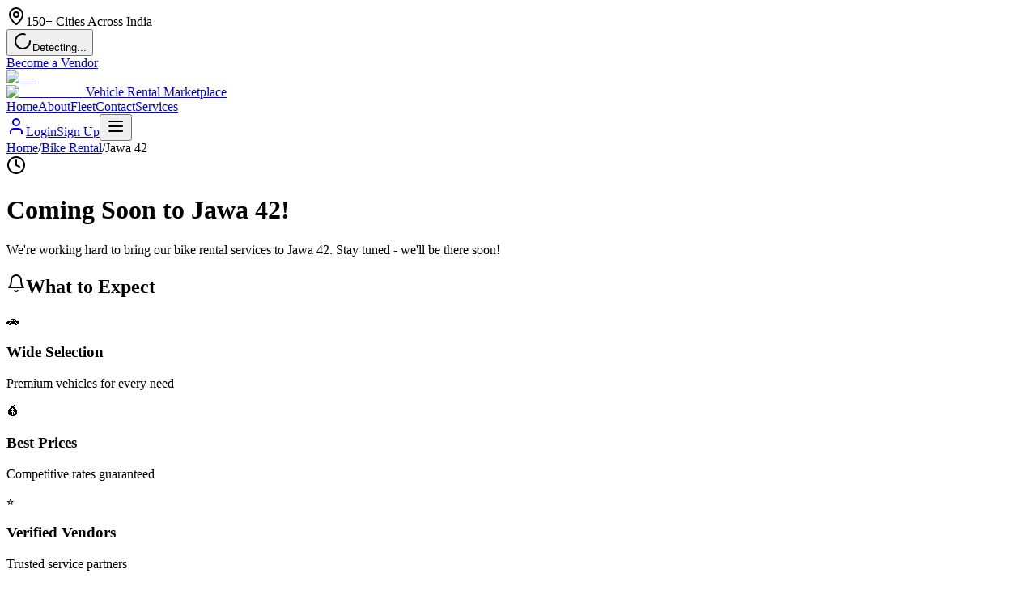

--- FILE ---
content_type: text/html; charset=utf-8
request_url: https://transrentals.in/bike-on-rent/jawa-42
body_size: 9224
content:
<!DOCTYPE html><html lang="en" class="__variable_f367f3 __variable_d5a796"><head><meta charSet="utf-8"/><meta name="viewport" content="width=device-width, initial-scale=1"/><link rel="preload" href="/_next/static/media/0484562807a97172-s.p.woff2" as="font" crossorigin="" type="font/woff2"/><link rel="preload" href="/_next/static/media/7db6c35d839a711c-s.p.woff2" as="font" crossorigin="" type="font/woff2"/><link rel="preload" href="/_next/static/media/8888a3826f4a3af4-s.p.woff2" as="font" crossorigin="" type="font/woff2"/><link rel="preload" href="/_next/static/media/b957ea75a84b6ea7-s.p.woff2" as="font" crossorigin="" type="font/woff2"/><link rel="preload" href="/_next/static/media/e4af272ccee01ff0-s.p.woff2" as="font" crossorigin="" type="font/woff2"/><link rel="preload" href="/_next/static/media/eafabf029ad39a43-s.p.woff2" as="font" crossorigin="" type="font/woff2"/><link rel="stylesheet" href="/_next/static/css/04aa7548badfc735.css" data-precedence="next"/><link rel="stylesheet" href="/_next/static/css/a9918be7b210dfc8.css" data-precedence="next"/><link rel="stylesheet" href="/_next/static/css/ef46db3751d8e999.css" data-precedence="next"/><link rel="preload" as="script" fetchPriority="low" href="/_next/static/chunks/webpack-d44d62eed27c8fce.js"/><script src="/_next/static/chunks/fd9d1056-e28a23596a39d641.js" async=""></script><script src="/_next/static/chunks/52117-f81e2eef8b377f70.js" async=""></script><script src="/_next/static/chunks/main-app-d6affe36ab900b3d.js" async=""></script><script src="/_next/static/chunks/72972-afe6bd56c43f929b.js" async=""></script><script src="/_next/static/chunks/40521-26aec3cd88eddf66.js" async=""></script><script src="/_next/static/chunks/65878-1e96cafe41a981c1.js" async=""></script><script src="/_next/static/chunks/6137-914bac8283625abe.js" async=""></script><script src="/_next/static/chunks/96434-b5a512d7b1863638.js" async=""></script><script src="/_next/static/chunks/83464-0d2eafdb050a3aad.js" async=""></script><script src="/_next/static/chunks/52501-3b0512143bd3d6a5.js" async=""></script><script src="/_next/static/chunks/3760-48f354ae527a193c.js" async=""></script><script src="/_next/static/chunks/3215-ee84ff2aa7f1d12d.js" async=""></script><script src="/_next/static/chunks/57972-b9ab9a8ccd6ce828.js" async=""></script><script src="/_next/static/chunks/57081-5911125402733a47.js" async=""></script><script src="/_next/static/chunks/20818-d5804c25cdbf80ad.js" async=""></script><script src="/_next/static/chunks/74082-d2607c88fd54c6f5.js" async=""></script><script src="/_next/static/chunks/app/layout-ff3957c385237cf1.js" async=""></script><script src="/_next/static/chunks/app/error-2f5e118fef7ffc9f.js" async=""></script><script src="/_next/static/chunks/app/global-error-a326df46c925b8ba.js" async=""></script><script src="/_next/static/chunks/19480-642f82866384ca67.js" async=""></script><script src="/_next/static/chunks/99772-cce948cde76c9dec.js" async=""></script><script src="/_next/static/chunks/16767-ec2b0a8157c7b459.js" async=""></script><script src="/_next/static/chunks/app/(services)/bike-on-rent/%5Blocation%5D/page-c310f4e4f7dcd70f.js" async=""></script><link rel="preload" href="https://www.googletagmanager.com/gtag/js?id=G-0G9KHF8ZKB" as="script"/><title>Bike on Rent in Jawa 42 | Starting @₹299/Day | TransRentals | TransRentals</title><meta name="description" content="Rent bikes in Jawa 42 with TransRentals. Choose from Royal Enfield, KTM, Activa, Honda &amp; more. Best prices guaranteed. Doorstep delivery available. Book your bike rental in Jawa 42 now!"/><meta name="author" content="TransRentals"/><meta name="keywords" content="bike on rent in Jawa 42,bike rental Jawa 42,Jawa 42 bike rental,rent a bike in Jawa 42,scooty on rent Jawa 42,royal enfield rent Jawa 42,activa on rent Jawa 42,bike hire Jawa 42,two wheeler rental Jawa 42"/><meta name="creator" content="TransRentals"/><meta name="publisher" content="TransRentals"/><meta name="robots" content="index, follow"/><meta name="googlebot" content="index, follow, max-video-preview:-1, max-image-preview:large, max-snippet:-1"/><link rel="canonical" href="https://transrentals.in/bike-on-rent/jawa-42"/><meta name="format-detection" content="telephone=no, address=no, email=no"/><meta name="google-site-verification" content="your-google-verification-code"/><meta property="og:title" content="Bike on Rent in Jawa 42 - Starting @₹299/Day | TransRentals"/><meta property="og:description" content="Rent bikes in Jawa 42 starting @₹299/day. Royal Enfield, KTM, Activa &amp; more. Best prices guaranteed."/><meta property="og:url" content="https://transrentals.in/bike-on-rent/jawa-42"/><meta property="og:site_name" content="TransRentals"/><meta property="og:locale" content="en_IN"/><meta property="og:image" content="https://transrentals.in/images/og/bike-rental.jpg"/><meta property="og:image:width" content="1200"/><meta property="og:image:height" content="630"/><meta property="og:image:alt" content="Bike Rental in Jawa 42 - TransRentals"/><meta property="og:type" content="website"/><meta name="twitter:card" content="summary_large_image"/><meta name="twitter:title" content="Bike on Rent in Jawa 42 - TransRentals"/><meta name="twitter:description" content="Rent bikes in Jawa 42 starting @₹299/day. Best prices guaranteed."/><meta name="twitter:image" content="https://transrentals.in/images/og/bike-rental.jpg"/><meta name="next-size-adjust"/><script src="/_next/static/chunks/polyfills-42372ed130431b0a.js" noModule=""></script></head><body class="font-sans antialiased"><!--$!--><template data-dgst="BAILOUT_TO_CLIENT_SIDE_RENDERING"></template><!--/$--><!--$!--><template data-dgst="BAILOUT_TO_CLIENT_SIDE_RENDERING"></template><!--/$--><div class="flex flex-col min-h-screen"><header class="fixed top-0 left-0 right-0 z-50 transition-all duration-300 bg-white/95 backdrop-blur-sm"><div class="bg-primary text-white py-2 hidden md:block"><div class="container-custom"><div class="flex items-center justify-between text-sm"><div class="flex items-center gap-6"><span class="flex items-center gap-2"><svg xmlns="http://www.w3.org/2000/svg" width="24" height="24" viewBox="0 0 24 24" fill="none" stroke="currentColor" stroke-width="2" stroke-linecap="round" stroke-linejoin="round" class="lucide lucide-map-pin w-4 h-4"><path d="M20 10c0 4.993-5.539 10.193-7.399 11.799a1 1 0 0 1-1.202 0C9.539 20.193 4 14.993 4 10a8 8 0 0 1 16 0"></path><circle cx="12" cy="10" r="3"></circle></svg><span>150+ Cities Across India</span></span></div><div class="flex items-center gap-4"><div class="relative"><button class="flex items-center gap-2 px-3 py-2 rounded-lg bg-white/10 hover:bg-white/20 text-white transition-all duration-200 border border-white/20" aria-label="Select city"><svg xmlns="http://www.w3.org/2000/svg" width="24" height="24" viewBox="0 0 24 24" fill="none" stroke="currentColor" stroke-width="2" stroke-linecap="round" stroke-linejoin="round" class="lucide lucide-loader-circle h-4 w-4 animate-spin"><path d="M21 12a9 9 0 1 1-6.219-8.56"></path></svg><span class="text-sm font-medium hidden sm:inline">Detecting...</span></button></div><a class="hover:text-primary-100 transition-colors" href="/vendor">Become a Vendor</a></div></div></div></div><div class="container-custom"><div class="flex items-center justify-between h-16 md:h-20"><a class="flex items-center gap-2" href="/"><img alt="TR" loading="lazy" width="48" height="48" decoding="async" data-nimg="1" class="w-10 h-10 md:w-12 md:h-12 border border-gray-200 rounded-md" style="color:transparent" srcSet="/_next/image?url=%2Fassets%2FLogo-favicon.png&amp;w=48&amp;q=75 1x, /_next/image?url=%2Fassets%2FLogo-favicon.png&amp;w=96&amp;q=75 2x" src="/_next/image?url=%2Fassets%2FLogo-favicon.png&amp;w=96&amp;q=75"/><div class="flex flex-col"><img alt="TransRentals" loading="lazy" width="140" height="28" decoding="async" data-nimg="1" class="h-5 md:h-7 w-auto" style="color:transparent;width:auto;height:auto" srcSet="/_next/image?url=%2Fassets%2Flogo-trans.png&amp;w=256&amp;q=75 1x, /_next/image?url=%2Fassets%2Flogo-trans.png&amp;w=384&amp;q=75 2x" src="/_next/image?url=%2Fassets%2Flogo-trans.png&amp;w=384&amp;q=75"/><span class="text-xs text-gray-500 hidden md:block">Vehicle Rental Marketplace</span></div></a><nav class="hidden lg:flex items-center gap-1"><a class="px-4 py-2 rounded-md text-gray-700 font-medium transition-colors hover:text-primary hover:bg-primary/5" href="/">Home</a><a class="px-4 py-2 rounded-md text-gray-700 font-medium transition-colors hover:text-primary hover:bg-primary/5" href="/about">About</a><a class="px-4 py-2 rounded-md text-gray-700 font-medium transition-colors hover:text-primary hover:bg-primary/5" href="/fleet">Fleet</a><a class="px-4 py-2 rounded-md text-gray-700 font-medium transition-colors hover:text-primary hover:bg-primary/5" href="/contact">Contact</a><a class="px-4 py-2 rounded-md text-gray-700 font-medium transition-colors hover:text-primary hover:bg-primary/5" href="/services">Services</a></nav><div class="flex items-center gap-3"><a class="items-center justify-center gap-2 whitespace-nowrap text-sm font-medium transition-colors focus-visible:outline-none focus-visible:ring-2 focus-visible:ring-ring focus-visible:ring-offset-2 disabled:pointer-events-none disabled:opacity-50 border border-input bg-background hover:bg-accent hover:text-accent-foreground h-9 rounded-md px-3 hidden md:flex" href="/customer/login"><svg xmlns="http://www.w3.org/2000/svg" width="24" height="24" viewBox="0 0 24 24" fill="none" stroke="currentColor" stroke-width="2" stroke-linecap="round" stroke-linejoin="round" class="lucide lucide-user w-4 h-4"><path d="M19 21v-2a4 4 0 0 0-4-4H9a4 4 0 0 0-4 4v2"></path><circle cx="12" cy="7" r="4"></circle></svg><span>Login</span></a><a class="items-center justify-center gap-2 whitespace-nowrap text-sm font-medium transition-colors focus-visible:outline-none focus-visible:ring-2 focus-visible:ring-ring focus-visible:ring-offset-2 disabled:pointer-events-none disabled:opacity-50 bg-primary text-primary-foreground hover:bg-primary/90 h-9 rounded-md px-3 hidden md:flex" href="/customer/login">Sign Up</a><button class="lg:hidden p-2 rounded-md text-gray-700 hover:bg-gray-100 transition-colors" aria-label="Toggle menu"><svg xmlns="http://www.w3.org/2000/svg" width="24" height="24" viewBox="0 0 24 24" fill="none" stroke="currentColor" stroke-width="2" stroke-linecap="round" stroke-linejoin="round" class="lucide lucide-menu w-6 h-6"><line x1="4" x2="20" y1="12" y2="12"></line><line x1="4" x2="20" y1="6" y2="6"></line><line x1="4" x2="20" y1="18" y2="18"></line></svg></button></div></div></div></header><main class="flex-1 pt-16 md:pt-[88px]"><div class="min-h-[70vh] flex flex-col"><div class="bg-gray-50 border-b border-gray-200"><div class="container-custom py-3"><nav class="text-sm text-gray-600"><a href="/" class="hover:text-primary">Home</a><span class="mx-2">/</span><a href="/bike-on-rent" class="hover:text-primary">Bike Rental</a><span class="mx-2">/</span><span class="text-gray-900 font-medium">Jawa 42</span></nav></div></div><div class="flex-1 bg-gradient-to-b from-indigo-50 to-white"><div class="container-custom py-16 md:py-24"><div class="max-w-3xl mx-auto text-center"><div class="inline-flex items-center justify-center w-20 h-20 bg-gradient-to-br from-indigo-500 to-purple-600 rounded-full mb-8 shadow-lg"><svg xmlns="http://www.w3.org/2000/svg" width="24" height="24" viewBox="0 0 24 24" fill="none" stroke="currentColor" stroke-width="2" stroke-linecap="round" stroke-linejoin="round" class="lucide lucide-clock w-10 h-10 text-white"><circle cx="12" cy="12" r="10"></circle><polyline points="12 6 12 12 16 14"></polyline></svg></div><h1 class="text-3xl md:text-4xl lg:text-5xl font-bold text-gray-900 mb-4">Coming Soon to <!-- -->Jawa 42<!-- -->!</h1><p class="text-lg md:text-xl text-gray-600 mb-8 max-w-2xl mx-auto">We&#x27;re working hard to bring our <!-- -->bike rental<!-- --> services to <!-- -->Jawa 42<!-- -->. Stay tuned - we&#x27;ll be there soon!</p><div class="bg-white rounded-2xl shadow-lg p-6 md:p-8 mb-10"><h2 class="text-xl font-semibold text-gray-900 mb-6 flex items-center justify-center gap-2"><svg xmlns="http://www.w3.org/2000/svg" width="24" height="24" viewBox="0 0 24 24" fill="none" stroke="currentColor" stroke-width="2" stroke-linecap="round" stroke-linejoin="round" class="lucide lucide-bell w-5 h-5 text-indigo-600"><path d="M6 8a6 6 0 0 1 12 0c0 7 3 9 3 9H3s3-2 3-9"></path><path d="M10.3 21a1.94 1.94 0 0 0 3.4 0"></path></svg>What to Expect</h2><div class="grid grid-cols-1 md:grid-cols-3 gap-6"><div class="p-4 bg-indigo-50 rounded-xl"><div class="w-10 h-10 bg-indigo-100 rounded-full flex items-center justify-center mx-auto mb-3"><span class="text-xl">🚗</span></div><h3 class="font-semibold text-gray-900 mb-1">Wide Selection</h3><p class="text-sm text-gray-600">Premium vehicles for every need</p></div><div class="p-4 bg-green-50 rounded-xl"><div class="w-10 h-10 bg-green-100 rounded-full flex items-center justify-center mx-auto mb-3"><span class="text-xl">💰</span></div><h3 class="font-semibold text-gray-900 mb-1">Best Prices</h3><p class="text-sm text-gray-600">Competitive rates guaranteed</p></div><div class="p-4 bg-purple-50 rounded-xl"><div class="w-10 h-10 bg-purple-100 rounded-full flex items-center justify-center mx-auto mb-3"><span class="text-xl">⭐</span></div><h3 class="font-semibold text-gray-900 mb-1">Verified Vendors</h3><p class="text-sm text-gray-600">Trusted service partners</p></div></div></div><div class="bg-gradient-to-r from-indigo-600 to-purple-600 rounded-2xl p-6 md:p-8 text-white mb-10"><h3 class="text-xl font-semibold mb-3">Need <!-- -->Bike Rental<!-- --> in <!-- -->Jawa 42<!-- --> urgently?</h3><p class="text-indigo-100 mb-6">Contact us and we&#x27;ll try to arrange it for you!</p><div class="flex flex-col sm:flex-row items-center justify-center gap-4"><a href="tel:+919737965551" class="inline-flex items-center gap-2 px-6 py-3 bg-white text-indigo-600 font-semibold rounded-xl hover:bg-indigo-50 transition-colors"><svg xmlns="http://www.w3.org/2000/svg" width="24" height="24" viewBox="0 0 24 24" fill="none" stroke="currentColor" stroke-width="2" stroke-linecap="round" stroke-linejoin="round" class="lucide lucide-phone w-5 h-5"><path d="M22 16.92v3a2 2 0 0 1-2.18 2 19.79 19.79 0 0 1-8.63-3.07 19.5 19.5 0 0 1-6-6 19.79 19.79 0 0 1-3.07-8.67A2 2 0 0 1 4.11 2h3a2 2 0 0 1 2 1.72 12.84 12.84 0 0 0 .7 2.81 2 2 0 0 1-.45 2.11L8.09 9.91a16 16 0 0 0 6 6l1.27-1.27a2 2 0 0 1 2.11-.45 12.84 12.84 0 0 0 2.81.7A2 2 0 0 1 22 16.92z"></path></svg>+91 9737965551</a><a href="mailto:book@transrentals.in" class="inline-flex items-center gap-2 px-6 py-3 bg-white/10 text-white font-semibold rounded-xl hover:bg-white/20 transition-colors border border-white/30"><svg xmlns="http://www.w3.org/2000/svg" width="24" height="24" viewBox="0 0 24 24" fill="none" stroke="currentColor" stroke-width="2" stroke-linecap="round" stroke-linejoin="round" class="lucide lucide-mail w-5 h-5"><rect width="20" height="16" x="2" y="4" rx="2"></rect><path d="m22 7-8.97 5.7a1.94 1.94 0 0 1-2.06 0L2 7"></path></svg>book@transrentals.in</a></div></div><div class="bg-white rounded-2xl shadow-lg p-6 md:p-8"><h2 class="text-xl font-semibold text-gray-900 mb-2 flex items-center justify-center gap-2"><svg xmlns="http://www.w3.org/2000/svg" width="24" height="24" viewBox="0 0 24 24" fill="none" stroke="currentColor" stroke-width="2" stroke-linecap="round" stroke-linejoin="round" class="lucide lucide-map-pin w-5 h-5 text-indigo-600"><path d="M20 10c0 4.993-5.539 10.193-7.399 11.799a1 1 0 0 1-1.202 0C9.539 20.193 4 14.993 4 10a8 8 0 0 1 16 0"></path><circle cx="12" cy="10" r="3"></circle></svg>Bike Rental<!-- --> Available Nearby</h2><p class="text-gray-600 mb-6">Check out our services in these nearby cities</p><div class="grid grid-cols-2 sm:grid-cols-3 gap-3"><a class="group p-4 bg-gray-50 hover:bg-indigo-50 rounded-xl transition-all border border-gray-200 hover:border-indigo-300" href="/bike-on-rent/bhubaneswar"><div class="flex items-center justify-between"><div class="text-left"><p class="font-semibold text-gray-900 group-hover:text-indigo-600 transition-colors">Bhubaneswar</p></div><svg xmlns="http://www.w3.org/2000/svg" width="24" height="24" viewBox="0 0 24 24" fill="none" stroke="currentColor" stroke-width="2" stroke-linecap="round" stroke-linejoin="round" class="lucide lucide-arrow-right w-4 h-4 text-gray-400 group-hover:text-indigo-600 group-hover:translate-x-1 transition-all"><path d="M5 12h14"></path><path d="m12 5 7 7-7 7"></path></svg></div></a><a class="group p-4 bg-gray-50 hover:bg-indigo-50 rounded-xl transition-all border border-gray-200 hover:border-indigo-300" href="/bike-on-rent/chikmagalur"><div class="flex items-center justify-between"><div class="text-left"><p class="font-semibold text-gray-900 group-hover:text-indigo-600 transition-colors">Chikmagalur</p></div><svg xmlns="http://www.w3.org/2000/svg" width="24" height="24" viewBox="0 0 24 24" fill="none" stroke="currentColor" stroke-width="2" stroke-linecap="round" stroke-linejoin="round" class="lucide lucide-arrow-right w-4 h-4 text-gray-400 group-hover:text-indigo-600 group-hover:translate-x-1 transition-all"><path d="M5 12h14"></path><path d="m12 5 7 7-7 7"></path></svg></div></a><a class="group p-4 bg-gray-50 hover:bg-indigo-50 rounded-xl transition-all border border-gray-200 hover:border-indigo-300" href="/bike-on-rent/gandhinagar"><div class="flex items-center justify-between"><div class="text-left"><p class="font-semibold text-gray-900 group-hover:text-indigo-600 transition-colors">Gandhinagar</p></div><svg xmlns="http://www.w3.org/2000/svg" width="24" height="24" viewBox="0 0 24 24" fill="none" stroke="currentColor" stroke-width="2" stroke-linecap="round" stroke-linejoin="round" class="lucide lucide-arrow-right w-4 h-4 text-gray-400 group-hover:text-indigo-600 group-hover:translate-x-1 transition-all"><path d="M5 12h14"></path><path d="m12 5 7 7-7 7"></path></svg></div></a><a class="group p-4 bg-gray-50 hover:bg-indigo-50 rounded-xl transition-all border border-gray-200 hover:border-indigo-300" href="/bike-on-rent/goa"><div class="flex items-center justify-between"><div class="text-left"><p class="font-semibold text-gray-900 group-hover:text-indigo-600 transition-colors">Goa</p></div><svg xmlns="http://www.w3.org/2000/svg" width="24" height="24" viewBox="0 0 24 24" fill="none" stroke="currentColor" stroke-width="2" stroke-linecap="round" stroke-linejoin="round" class="lucide lucide-arrow-right w-4 h-4 text-gray-400 group-hover:text-indigo-600 group-hover:translate-x-1 transition-all"><path d="M5 12h14"></path><path d="m12 5 7 7-7 7"></path></svg></div></a><a class="group p-4 bg-gray-50 hover:bg-indigo-50 rounded-xl transition-all border border-gray-200 hover:border-indigo-300" href="/bike-on-rent/guntur"><div class="flex items-center justify-between"><div class="text-left"><p class="font-semibold text-gray-900 group-hover:text-indigo-600 transition-colors">Guntur</p></div><svg xmlns="http://www.w3.org/2000/svg" width="24" height="24" viewBox="0 0 24 24" fill="none" stroke="currentColor" stroke-width="2" stroke-linecap="round" stroke-linejoin="round" class="lucide lucide-arrow-right w-4 h-4 text-gray-400 group-hover:text-indigo-600 group-hover:translate-x-1 transition-all"><path d="M5 12h14"></path><path d="m12 5 7 7-7 7"></path></svg></div></a><a class="group p-4 bg-gray-50 hover:bg-indigo-50 rounded-xl transition-all border border-gray-200 hover:border-indigo-300" href="/bike-on-rent/guwahati"><div class="flex items-center justify-between"><div class="text-left"><p class="font-semibold text-gray-900 group-hover:text-indigo-600 transition-colors">Guwahati</p></div><svg xmlns="http://www.w3.org/2000/svg" width="24" height="24" viewBox="0 0 24 24" fill="none" stroke="currentColor" stroke-width="2" stroke-linecap="round" stroke-linejoin="round" class="lucide lucide-arrow-right w-4 h-4 text-gray-400 group-hover:text-indigo-600 group-hover:translate-x-1 transition-all"><path d="M5 12h14"></path><path d="m12 5 7 7-7 7"></path></svg></div></a></div><div class="mt-6"><a class="inline-flex items-center gap-2 text-indigo-600 font-semibold hover:text-indigo-700 transition-colors" href="/bike-on-rent">View All Available Locations<svg xmlns="http://www.w3.org/2000/svg" width="24" height="24" viewBox="0 0 24 24" fill="none" stroke="currentColor" stroke-width="2" stroke-linecap="round" stroke-linejoin="round" class="lucide lucide-arrow-right w-5 h-5"><path d="M5 12h14"></path><path d="m12 5 7 7-7 7"></path></svg></a></div></div></div></div></div></div></main><footer class="bg-gray-900 text-gray-300"><div class="container-custom py-12 md:py-16"><div class="grid grid-cols-1 md:grid-cols-2 lg:grid-cols-4 gap-8"><div class="space-y-4"><div class="flex items-center gap-2"><a class="flex items-center gap-2" href="/"><img alt="TR" loading="lazy" width="48" height="48" decoding="async" data-nimg="1" class="w-10 h-10 md:w-11 md:h-11 rounded-md" style="color:transparent" srcSet="/_next/image?url=%2Fassets%2FLogo-favicon.png&amp;w=48&amp;q=75 1x, /_next/image?url=%2Fassets%2FLogo-favicon.png&amp;w=96&amp;q=75 2x" src="/_next/image?url=%2Fassets%2FLogo-favicon.png&amp;w=96&amp;q=75"/><div class="flex flex-col"><img alt="TransRentals" loading="lazy" width="140" height="28" decoding="async" data-nimg="1" class="h-5 md:h-6 w-auto" style="color:transparent" srcSet="/_next/image?url=%2Fassets%2Flogo-white.png&amp;w=256&amp;q=75 1x, /_next/image?url=%2Fassets%2Flogo-white.png&amp;w=384&amp;q=75 2x" src="/_next/image?url=%2Fassets%2Flogo-white.png&amp;w=384&amp;q=75"/><span class="text-xs text-white/70 hidden md:block">Vehicle Rental Marketplace</span></div></a></div><p class="text-sm text-gray-400 leading-relaxed">India&#x27;s largest vehicle rental marketplace connecting customers with verified vendors across 150+ cities.</p><div class="flex gap-3"><a href="" target="_blank" rel="noopener noreferrer" class="w-9 h-9 rounded-full bg-gray-800 flex items-center justify-center hover:bg-primary transition-colors" aria-label="Facebook"><svg xmlns="http://www.w3.org/2000/svg" width="24" height="24" viewBox="0 0 24 24" fill="none" stroke="currentColor" stroke-width="2" stroke-linecap="round" stroke-linejoin="round" class="lucide lucide-facebook w-4 h-4"><path d="M18 2h-3a5 5 0 0 0-5 5v3H7v4h3v8h4v-8h3l1-4h-4V7a1 1 0 0 1 1-1h3z"></path></svg></a><a href="" target="_blank" rel="noopener noreferrer" class="w-9 h-9 rounded-full bg-gray-800 flex items-center justify-center hover:bg-primary transition-colors" aria-label="Instagram"><svg xmlns="http://www.w3.org/2000/svg" width="24" height="24" viewBox="0 0 24 24" fill="none" stroke="currentColor" stroke-width="2" stroke-linecap="round" stroke-linejoin="round" class="lucide lucide-instagram w-4 h-4"><rect width="20" height="20" x="2" y="2" rx="5" ry="5"></rect><path d="M16 11.37A4 4 0 1 1 12.63 8 4 4 0 0 1 16 11.37z"></path><line x1="17.5" x2="17.51" y1="6.5" y2="6.5"></line></svg></a><a href="" target="_blank" rel="noopener noreferrer" class="w-9 h-9 rounded-full bg-gray-800 flex items-center justify-center hover:bg-primary transition-colors" aria-label="LinkedIn"><svg xmlns="http://www.w3.org/2000/svg" width="24" height="24" viewBox="0 0 24 24" fill="none" stroke="currentColor" stroke-width="2" stroke-linecap="round" stroke-linejoin="round" class="lucide lucide-linkedin w-4 h-4"><path d="M16 8a6 6 0 0 1 6 6v7h-4v-7a2 2 0 0 0-2-2 2 2 0 0 0-2 2v7h-4v-7a6 6 0 0 1 6-6z"></path><rect width="4" height="12" x="2" y="9"></rect><circle cx="4" cy="4" r="2"></circle></svg></a></div></div><div><h3 class="text-white font-semibold text-lg mb-4">Our Services</h3><div class="space-y-2"><div><button class="w-full flex items-center justify-between text-left text-sm hover:text-primary transition-colors group"><span class="flex items-center gap-2"><span class="text-lg">🚗</span><span class="font-medium">Car Rental</span></span><svg xmlns="http://www.w3.org/2000/svg" width="24" height="24" viewBox="0 0 24 24" fill="none" stroke="currentColor" stroke-width="2" stroke-linecap="round" stroke-linejoin="round" class="lucide lucide-chevron-down w-4 h-4 transition-transform"><path d="m6 9 6 6 6-6"></path></svg></button></div><div><button class="w-full flex items-center justify-between text-left text-sm hover:text-primary transition-colors group"><span class="flex items-center gap-2"><span class="text-lg">🏍️</span><span class="font-medium">Bike Rental</span></span><svg xmlns="http://www.w3.org/2000/svg" width="24" height="24" viewBox="0 0 24 24" fill="none" stroke="currentColor" stroke-width="2" stroke-linecap="round" stroke-linejoin="round" class="lucide lucide-chevron-down w-4 h-4 transition-transform"><path d="m6 9 6 6 6-6"></path></svg></button></div><div><button class="w-full flex items-center justify-between text-left text-sm hover:text-primary transition-colors group"><span class="flex items-center gap-2"><span class="text-lg">🚌</span><span class="font-medium">Bus Rental</span></span><svg xmlns="http://www.w3.org/2000/svg" width="24" height="24" viewBox="0 0 24 24" fill="none" stroke="currentColor" stroke-width="2" stroke-linecap="round" stroke-linejoin="round" class="lucide lucide-chevron-down w-4 h-4 transition-transform"><path d="m6 9 6 6 6-6"></path></svg></button></div><div><button class="w-full flex items-center justify-between text-left text-sm hover:text-primary transition-colors group"><span class="flex items-center gap-2"><span class="text-lg">🚚</span><span class="font-medium">Truck Rental</span></span><svg xmlns="http://www.w3.org/2000/svg" width="24" height="24" viewBox="0 0 24 24" fill="none" stroke="currentColor" stroke-width="2" stroke-linecap="round" stroke-linejoin="round" class="lucide lucide-chevron-down w-4 h-4 transition-transform"><path d="m6 9 6 6 6-6"></path></svg></button></div><div><button class="w-full flex items-center justify-between text-left text-sm hover:text-primary transition-colors group"><span class="flex items-center gap-2"><span class="text-lg">🏗️</span><span class="font-medium">Equipment Rental</span></span><svg xmlns="http://www.w3.org/2000/svg" width="24" height="24" viewBox="0 0 24 24" fill="none" stroke="currentColor" stroke-width="2" stroke-linecap="round" stroke-linejoin="round" class="lucide lucide-chevron-down w-4 h-4 transition-transform"><path d="m6 9 6 6 6-6"></path></svg></button></div></div></div><div><h3 class="text-white font-semibold text-lg mb-4">Popular Locations</h3><ul class="space-y-2"><li><a class="text-sm hover:text-primary transition-colors" href="/bike-on-rent/goa">Goa</a></li><li><a class="text-sm hover:text-primary transition-colors" href="/bike-on-rent/manali">Manali</a></li><li><a class="text-sm hover:text-primary transition-colors" href="/bike-on-rent/bangalore">Bangalore</a></li><li><a class="text-sm hover:text-primary transition-colors" href="/bike-on-rent/mumbai">Mumbai</a></li><li><a class="text-sm hover:text-primary transition-colors" href="/bike-on-rent/delhi">Delhi</a></li><li><a class="text-sm hover:text-primary transition-colors" href="/bike-on-rent/jaipur">Jaipur</a></li></ul></div><div><h3 class="text-white font-semibold text-lg mb-4">Contact Us</h3><ul class="space-y-3"><li><a href="tel:" class="flex items-center gap-2 text-sm hover:text-primary transition-colors"><svg xmlns="http://www.w3.org/2000/svg" width="24" height="24" viewBox="0 0 24 24" fill="none" stroke="currentColor" stroke-width="2" stroke-linecap="round" stroke-linejoin="round" class="lucide lucide-phone w-4 h-4 flex-shrink-0"><path d="M22 16.92v3a2 2 0 0 1-2.18 2 19.79 19.79 0 0 1-8.63-3.07 19.5 19.5 0 0 1-6-6 19.79 19.79 0 0 1-3.07-8.67A2 2 0 0 1 4.11 2h3a2 2 0 0 1 2 1.72 12.84 12.84 0 0 0 .7 2.81 2 2 0 0 1-.45 2.11L8.09 9.91a16 16 0 0 0 6 6l1.27-1.27a2 2 0 0 1 2.11-.45 12.84 12.84 0 0 0 2.81.7A2 2 0 0 1 22 16.92z"></path></svg><span></span></a></li><li><a href="mailto:" class="flex items-center gap-2 text-sm hover:text-primary transition-colors"><svg xmlns="http://www.w3.org/2000/svg" width="24" height="24" viewBox="0 0 24 24" fill="none" stroke="currentColor" stroke-width="2" stroke-linecap="round" stroke-linejoin="round" class="lucide lucide-mail w-4 h-4 flex-shrink-0"><rect width="20" height="16" x="2" y="4" rx="2"></rect><path d="m22 7-8.97 5.7a1.94 1.94 0 0 1-2.06 0L2 7"></path></svg><span></span></a></li><li><a href="https://wa.me/919876543210" target="_blank" rel="noopener noreferrer" class="flex items-center gap-2 text-sm hover:text-primary transition-colors"><svg xmlns="http://www.w3.org/2000/svg" width="24" height="24" viewBox="0 0 24 24" fill="none" stroke="currentColor" stroke-width="2" stroke-linecap="round" stroke-linejoin="round" class="lucide lucide-message-circle w-4 h-4 flex-shrink-0"><path d="M7.9 20A9 9 0 1 0 4 16.1L2 22Z"></path></svg><span>WhatsApp Support</span></a></li><li class="flex items-start gap-2 text-sm"><svg xmlns="http://www.w3.org/2000/svg" width="24" height="24" viewBox="0 0 24 24" fill="none" stroke="currentColor" stroke-width="2" stroke-linecap="round" stroke-linejoin="round" class="lucide lucide-map-pin w-4 h-4 flex-shrink-0 mt-0.5"><path d="M20 10c0 4.993-5.539 10.193-7.399 11.799a1 1 0 0 1-1.202 0C9.539 20.193 4 14.993 4 10a8 8 0 0 1 16 0"></path><circle cx="12" cy="10" r="3"></circle></svg><a href="https://www.google.com/maps/search/?api=1&amp;query=215%2C%20Galaxy%20Business%2C%202nd%20Floor%2C%20SP%20Ring%20Road%2C%20Ahmedabad%2C%20Gujarat-382350" target="_blank" rel="noopener noreferrer" class="hover:text-primary transition-colors">215, Galaxy Business, 2nd Floor, SP Ring Road, Ahmedabad, Gujarat-382350</a></li><li class="flex items-start gap-2 text-sm"><svg xmlns="http://www.w3.org/2000/svg" width="24" height="24" viewBox="0 0 24 24" fill="none" stroke="currentColor" stroke-width="2" stroke-linecap="round" stroke-linejoin="round" class="lucide lucide-clock w-4 h-4 flex-shrink-0 mt-0.5"><circle cx="12" cy="12" r="10"></circle><polyline points="12 6 12 12 16 14"></polyline></svg><span>150+ Cities Across India</span></li></ul></div></div><div class="mt-12 pt-8 border-t border-gray-800"><div class="grid grid-cols-1 md:grid-cols-2 gap-6"><div><h4 class="text-white font-semibold mb-3">Quick Links</h4><div class="grid grid-cols-2 gap-2"><a class="text-sm hover:text-primary transition-colors" href="/about">About Us</a><a class="text-sm hover:text-primary transition-colors" href="/contact">Contact Us</a><a class="text-sm hover:text-primary transition-colors" href="/vendor">Become a Vendor</a><a class="text-sm hover:text-primary transition-colors" href="/blog">Reflections</a><a href="http://localhost:8000/customer/login" class="text-sm hover:text-primary transition-colors">Customer Login</a><a href="http://localhost:8000/vendor/login" class="text-sm hover:text-primary transition-colors">Vendor Login</a></div></div><div><h4 class="text-white font-semibold mb-3">Policies &amp; Terms</h4><div class="grid grid-cols-2 gap-2"><a class="text-sm hover:text-primary transition-colors" href="/privacy-policy">Privacy Policy</a><a class="text-sm hover:text-primary transition-colors" href="/terms-conditions">Terms &amp; Conditions</a><a class="text-sm hover:text-primary transition-colors" href="/cancellation-policy">Cancellation Policy</a><a class="text-sm hover:text-primary transition-colors" href="/refund-policy">Refund Policy</a><a class="text-sm hover:text-primary transition-colors" href="/faq">FAQ</a></div></div></div></div></div><div class="border-t border-gray-800"><div class="container-custom py-6"><div class="flex flex-col md:flex-row items-center justify-between gap-4 text-sm text-gray-400"><p>© <!-- -->2026<!-- --> TransRentals. All rights reserved.</p><div class="flex items-center gap-4"><a href="http://localhost:8000/vendor/login" class="text-primary hover:text-blue-400 transition-colors font-medium">Vendor Login</a><span>|</span><p class="text-center md:text-right">Made with ❤️ in India</p></div></div></div></div></footer><button class="fixed bottom-6 right-6 z-50 w-16 h-16 bg-gradient-to-r from-blue-600 to-purple-600 rounded-full shadow-2xl flex items-center justify-center hover:scale-110 transition-transform group" style="transform:scale(0)"><svg xmlns="http://www.w3.org/2000/svg" width="24" height="24" viewBox="0 0 24 24" fill="none" stroke="currentColor" stroke-width="2" stroke-linecap="round" stroke-linejoin="round" class="lucide lucide-message-circle w-8 h-8 text-white"><path d="M7.9 20A9 9 0 1 0 4 16.1L2 22Z"></path></svg><span class="absolute -top-1 -right-1 w-4 h-4 bg-green-500 rounded-full border-2 border-white animate-pulse"></span><div class="absolute right-full mr-3 bg-gray-900 text-white px-4 py-2 rounded-lg text-sm whitespace-nowrap opacity-0 group-hover:opacity-100 transition-opacity pointer-events-none">Chat with Shivi 💬</div></button></div><script src="/_next/static/chunks/webpack-d44d62eed27c8fce.js" async=""></script><script>(self.__next_f=self.__next_f||[]).push([0]);self.__next_f.push([2,null])</script><script>self.__next_f.push([1,"1:HL[\"/_next/static/media/0484562807a97172-s.p.woff2\",\"font\",{\"crossOrigin\":\"\",\"type\":\"font/woff2\"}]\n2:HL[\"/_next/static/media/7db6c35d839a711c-s.p.woff2\",\"font\",{\"crossOrigin\":\"\",\"type\":\"font/woff2\"}]\n3:HL[\"/_next/static/media/8888a3826f4a3af4-s.p.woff2\",\"font\",{\"crossOrigin\":\"\",\"type\":\"font/woff2\"}]\n4:HL[\"/_next/static/media/b957ea75a84b6ea7-s.p.woff2\",\"font\",{\"crossOrigin\":\"\",\"type\":\"font/woff2\"}]\n5:HL[\"/_next/static/media/e4af272ccee01ff0-s.p.woff2\",\"font\",{\"crossOrigin\":\"\",\"type\":\"font/woff2\"}]\n6:HL[\"/_next/static/media/eafabf029ad39a43-s.p.woff2\",\"font\",{\"crossOrigin\":\"\",\"type\":\"font/woff2\"}]\n7:HL[\"/_next/static/css/04aa7548badfc735.css\",\"style\"]\n8:HL[\"/_next/static/css/a9918be7b210dfc8.css\",\"style\"]\n9:HL[\"/_next/static/css/ef46db3751d8e999.css\",\"style\"]\n"])</script><script>self.__next_f.push([1,"a:I[12846,[],\"\"]\nd:I[4707,[],\"\"]\nf:I[36423,[],\"\"]\n10:I[88003,[\"72972\",\"static/chunks/72972-afe6bd56c43f929b.js\",\"40521\",\"static/chunks/40521-26aec3cd88eddf66.js\",\"65878\",\"static/chunks/65878-1e96cafe41a981c1.js\",\"6137\",\"static/chunks/6137-914bac8283625abe.js\",\"96434\",\"static/chunks/96434-b5a512d7b1863638.js\",\"83464\",\"static/chunks/83464-0d2eafdb050a3aad.js\",\"52501\",\"static/chunks/52501-3b0512143bd3d6a5.js\",\"3760\",\"static/chunks/3760-48f354ae527a193c.js\",\"3215\",\"static/chunks/3215-ee84ff2aa7f1d12d.js\",\"57972\",\"static/chunks/57972-b9ab9a8ccd6ce828.js\",\"57081\",\"static/chunks/57081-5911125402733a47.js\",\"20818\",\"static/chunks/20818-d5804c25cdbf80ad.js\",\"74082\",\"static/chunks/74082-d2607c88fd54c6f5.js\",\"63185\",\"static/chunks/app/layout-ff3957c385237cf1.js\"],\"\"]\n11:I[57972,[\"72972\",\"static/chunks/72972-afe6bd56c43f929b.js\",\"40521\",\"static/chunks/40521-26aec3cd88eddf66.js\",\"65878\",\"static/chunks/65878-1e96cafe41a981c1.js\",\"6137\",\"static/chunks/6137-914bac8283625abe.js\",\"96434\",\"static/chunks/96434-b5a512d7b1863638.js\",\"83464\",\"static/chunks/83464-0d2eafdb050a3aad.js\",\"52501\",\"static/chunks/52501-3b0512143bd3d6a5.js\",\"3760\",\"static/chunks/3760-48f354ae527a193c.js\",\"3215\",\"static/chunks/3215-ee84ff2aa7f1d12d.js\",\"57972\",\"static/chunks/57972-b9ab9a8ccd6ce828.js\",\"57081\",\"static/chunks/57081-5911125402733a47.js\",\"20818\",\"static/chunks/20818-d5804c25cdbf80ad.js\",\"74082\",\"static/chunks/74082-d2607c88fd54c6f5.js\",\"63185\",\"static/chunks/app/layout-ff3957c385237cf1.js\"],\"LocationProvider\"]\n12:I[78677,[\"72972\",\"static/chunks/72972-afe6bd56c43f929b.js\",\"40521\",\"static/chunks/40521-26aec3cd88eddf66.js\",\"65878\",\"static/chunks/65878-1e96cafe41a981c1.js\",\"6137\",\"static/chunks/6137-914bac8283625abe.js\",\"96434\",\"static/chunks/96434-b5a512d7b1863638.js\",\"83464\",\"static/chunks/83464-0d2eafdb050a3aad.js\",\"52501\",\"static/chunks/52501-3b0512143bd3d6a5.js\",\"3760\",\"static/chunks/3760-48f354ae527a193c.js\",\"3215\",\"static/chunks/3215-ee84ff2aa7f1d12d.js\",\"57972\",\"static/chunks/57972-b9ab9a8ccd6ce828.js\",\"57081\",\"static/chunks/57081-5911125402733a4"])</script><script>self.__next_f.push([1,"7.js\",\"20818\",\"static/chunks/20818-d5804c25cdbf80ad.js\",\"74082\",\"static/chunks/74082-d2607c88fd54c6f5.js\",\"63185\",\"static/chunks/app/layout-ff3957c385237cf1.js\"],\"default\"]\n13:I[20818,[\"72972\",\"static/chunks/72972-afe6bd56c43f929b.js\",\"40521\",\"static/chunks/40521-26aec3cd88eddf66.js\",\"65878\",\"static/chunks/65878-1e96cafe41a981c1.js\",\"6137\",\"static/chunks/6137-914bac8283625abe.js\",\"96434\",\"static/chunks/96434-b5a512d7b1863638.js\",\"83464\",\"static/chunks/83464-0d2eafdb050a3aad.js\",\"52501\",\"static/chunks/52501-3b0512143bd3d6a5.js\",\"3760\",\"static/chunks/3760-48f354ae527a193c.js\",\"3215\",\"static/chunks/3215-ee84ff2aa7f1d12d.js\",\"57972\",\"static/chunks/57972-b9ab9a8ccd6ce828.js\",\"57081\",\"static/chunks/57081-5911125402733a47.js\",\"20818\",\"static/chunks/20818-d5804c25cdbf80ad.js\",\"74082\",\"static/chunks/74082-d2607c88fd54c6f5.js\",\"63185\",\"static/chunks/app/layout-ff3957c385237cf1.js\"],\"default\"]\n15:I[93094,[\"72972\",\"static/chunks/72972-afe6bd56c43f929b.js\",\"40521\",\"static/chunks/40521-26aec3cd88eddf66.js\",\"65878\",\"static/chunks/65878-1e96cafe41a981c1.js\",\"6137\",\"static/chunks/6137-914bac8283625abe.js\",\"96434\",\"static/chunks/96434-b5a512d7b1863638.js\",\"83464\",\"static/chunks/83464-0d2eafdb050a3aad.js\",\"52501\",\"static/chunks/52501-3b0512143bd3d6a5.js\",\"3760\",\"static/chunks/3760-48f354ae527a193c.js\",\"3215\",\"static/chunks/3215-ee84ff2aa7f1d12d.js\",\"57972\",\"static/chunks/57972-b9ab9a8ccd6ce828.js\",\"57081\",\"static/chunks/57081-5911125402733a47.js\",\"20818\",\"static/chunks/20818-d5804c25cdbf80ad.js\",\"74082\",\"static/chunks/74082-d2607c88fd54c6f5.js\",\"63185\",\"static/chunks/app/layout-ff3957c385237cf1.js\"],\"LayoutWrapper\"]\n16:I[10376,[\"72972\",\"static/chunks/72972-afe6bd56c43f929b.js\",\"97601\",\"static/chunks/app/error-2f5e118fef7ffc9f.js\"],\"default\"]\n1c:I[21667,[\"16470\",\"static/chunks/app/global-error-a326df46c925b8ba.js\"],\"default\"]\ne:[\"location\",\"jawa-42\",\"d\"]\n17:{\"fontFamily\":\"system-ui,\\\"Segoe UI\\\",Roboto,Helvetica,Arial,sans-serif,\\\"Apple Color Emoji\\\",\\\"Segoe UI Emoji\\\"\",\"height\":\"100vh\",\"textAlign\":\"center\",\"display\":\"flex\",\"flexDire"])</script><script>self.__next_f.push([1,"ction\":\"column\",\"alignItems\":\"center\",\"justifyContent\":\"center\"}\n18:{\"display\":\"inline-block\",\"margin\":\"0 20px 0 0\",\"padding\":\"0 23px 0 0\",\"fontSize\":24,\"fontWeight\":500,\"verticalAlign\":\"top\",\"lineHeight\":\"49px\"}\n19:{\"display\":\"inline-block\"}\n1a:{\"fontSize\":14,\"fontWeight\":400,\"lineHeight\":\"49px\",\"margin\":0}\n1d:[]\n"])</script><script>self.__next_f.push([1,"0:[\"$\",\"$La\",null,{\"buildId\":\"ovcPSV96vA5rrSOnR2JHR\",\"assetPrefix\":\"\",\"urlParts\":[\"\",\"bike-on-rent\",\"jawa-42\"],\"initialTree\":[\"\",{\"children\":[\"(services)\",{\"children\":[\"bike-on-rent\",{\"children\":[[\"location\",\"jawa-42\",\"d\"],{\"children\":[\"__PAGE__\",{}]}]}]}]},\"$undefined\",\"$undefined\",true],\"initialSeedData\":[\"\",{\"children\":[\"(services)\",{\"children\":[\"bike-on-rent\",{\"children\":[[\"location\",\"jawa-42\",\"d\"],{\"children\":[\"__PAGE__\",{},[[\"$Lb\",\"$Lc\",null],null],null]},[null,[\"$\",\"$Ld\",null,{\"parallelRouterKey\":\"children\",\"segmentPath\":[\"children\",\"(services)\",\"children\",\"bike-on-rent\",\"children\",\"$e\",\"children\"],\"error\":\"$undefined\",\"errorStyles\":\"$undefined\",\"errorScripts\":\"$undefined\",\"template\":[\"$\",\"$Lf\",null,{}],\"templateStyles\":\"$undefined\",\"templateScripts\":\"$undefined\",\"notFound\":\"$undefined\",\"notFoundStyles\":\"$undefined\"}]],null]},[null,[\"$\",\"$Ld\",null,{\"parallelRouterKey\":\"children\",\"segmentPath\":[\"children\",\"(services)\",\"children\",\"bike-on-rent\",\"children\"],\"error\":\"$undefined\",\"errorStyles\":\"$undefined\",\"errorScripts\":\"$undefined\",\"template\":[\"$\",\"$Lf\",null,{}],\"templateStyles\":\"$undefined\",\"templateScripts\":\"$undefined\",\"notFound\":\"$undefined\",\"notFoundStyles\":\"$undefined\"}]],null]},[null,[\"$\",\"$Ld\",null,{\"parallelRouterKey\":\"children\",\"segmentPath\":[\"children\",\"(services)\",\"children\"],\"error\":\"$undefined\",\"errorStyles\":\"$undefined\",\"errorScripts\":\"$undefined\",\"template\":[\"$\",\"$Lf\",null,{}],\"templateStyles\":\"$undefined\",\"templateScripts\":\"$undefined\",\"notFound\":[[\"$\",\"title\",null,{\"children\":\"404: This page could not be found.\"}],[\"$\",\"div\",null,{\"style\":{\"fontFamily\":\"system-ui,\\\"Segoe UI\\\",Roboto,Helvetica,Arial,sans-serif,\\\"Apple Color Emoji\\\",\\\"Segoe UI Emoji\\\"\",\"height\":\"100vh\",\"textAlign\":\"center\",\"display\":\"flex\",\"flexDirection\":\"column\",\"alignItems\":\"center\",\"justifyContent\":\"center\"},\"children\":[\"$\",\"div\",null,{\"children\":[[\"$\",\"style\",null,{\"dangerouslySetInnerHTML\":{\"__html\":\"body{color:#000;background:#fff;margin:0}.next-error-h1{border-right:1px solid rgba(0,0,0,.3)}@media (prefers-color-scheme:dark){body{color:#fff;background:#000}.next-error-h1{border-right:1px solid rgba(255,255,255,.3)}}\"}}],[\"$\",\"h1\",null,{\"className\":\"next-error-h1\",\"style\":{\"display\":\"inline-block\",\"margin\":\"0 20px 0 0\",\"padding\":\"0 23px 0 0\",\"fontSize\":24,\"fontWeight\":500,\"verticalAlign\":\"top\",\"lineHeight\":\"49px\"},\"children\":\"404\"}],[\"$\",\"div\",null,{\"style\":{\"display\":\"inline-block\"},\"children\":[\"$\",\"h2\",null,{\"style\":{\"fontSize\":14,\"fontWeight\":400,\"lineHeight\":\"49px\",\"margin\":0},\"children\":\"This page could not be found.\"}]}]]}]}]],\"notFoundStyles\":[]}]],null]},[[[[\"$\",\"link\",\"0\",{\"rel\":\"stylesheet\",\"href\":\"/_next/static/css/04aa7548badfc735.css\",\"precedence\":\"next\",\"crossOrigin\":\"$undefined\"}],[\"$\",\"link\",\"1\",{\"rel\":\"stylesheet\",\"href\":\"/_next/static/css/a9918be7b210dfc8.css\",\"precedence\":\"next\",\"crossOrigin\":\"$undefined\"}],[\"$\",\"link\",\"2\",{\"rel\":\"stylesheet\",\"href\":\"/_next/static/css/ef46db3751d8e999.css\",\"precedence\":\"next\",\"crossOrigin\":\"$undefined\"}]],[\"$\",\"html\",null,{\"lang\":\"en\",\"className\":\"__variable_f367f3 __variable_d5a796\",\"children\":[[\"$\",\"head\",null,{\"children\":[[\"$\",\"$L10\",null,{\"src\":\"https://www.googletagmanager.com/gtag/js?id=G-0G9KHF8ZKB\",\"strategy\":\"afterInteractive\"}],[\"$\",\"$L10\",null,{\"id\":\"google-analytics\",\"strategy\":\"afterInteractive\",\"dangerouslySetInnerHTML\":{\"__html\":\"\\n            window.dataLayer = window.dataLayer || [];\\n            function gtag(){dataLayer.push(arguments);}\\n            gtag('js', new Date());\\n\\n            gtag('config', 'G-0G9KHF8ZKB', {\\n              page_path: window.location.pathname + window.location.search,\\n              send_page_view: true\\n            });\\n          \"}}]]}],[\"$\",\"body\",null,{\"className\":\"font-sans antialiased\",\"children\":[\"$\",\"$L11\",null,{\"children\":[[\"$\",\"$L12\",null,{}],[\"$\",\"$L13\",null,{}],\"$L14\",[\"$\",\"$L15\",null,{\"children\":[\"$\",\"$Ld\",null,{\"parallelRouterKey\":\"children\",\"segmentPath\":[\"children\"],\"error\":\"$16\",\"errorStyles\":[],\"errorScripts\":[],\"template\":[\"$\",\"$Lf\",null,{}],\"templateStyles\":\"$undefined\",\"templateScripts\":\"$undefined\",\"notFound\":[[\"$\",\"title\",null,{\"children\":\"404: This page could not be found.\"}],[\"$\",\"div\",null,{\"style\":\"$17\",\"children\":[\"$\",\"div\",null,{\"children\":[[\"$\",\"style\",null,{\"dangerouslySetInnerHTML\":{\"__html\":\"body{color:#000;background:#fff;margin:0}.next-error-h1{border-right:1px solid rgba(0,0,0,.3)}@media (prefers-color-scheme:dark){body{color:#fff;background:#000}.next-error-h1{border-right:1px solid rgba(255,255,255,.3)}}\"}}],[\"$\",\"h1\",null,{\"className\":\"next-error-h1\",\"style\":\"$18\",\"children\":\"404\"}],[\"$\",\"div\",null,{\"style\":\"$19\",\"children\":[\"$\",\"h2\",null,{\"style\":\"$1a\",\"children\":\"This page could not be found.\"}]}]]}]}]],\"notFoundStyles\":[]}]}]]}]}]]}]],null],null],\"couldBeIntercepted\":false,\"initialHead\":[null,\"$L1b\"],\"globalErrorComponent\":\"$1c\",\"missingSlots\":\"$W1d\"}]\n"])</script><script>self.__next_f.push([1,"1b:[[\"$\",\"meta\",\"0\",{\"name\":\"viewport\",\"content\":\"width=device-width, initial-scale=1\"}],[\"$\",\"meta\",\"1\",{\"charSet\":\"utf-8\"}],[\"$\",\"title\",\"2\",{\"children\":\"Bike on Rent in Jawa 42 | Starting @₹299/Day | TransRentals | TransRentals\"}],[\"$\",\"meta\",\"3\",{\"name\":\"description\",\"content\":\"Rent bikes in Jawa 42 with TransRentals. Choose from Royal Enfield, KTM, Activa, Honda \u0026 more. Best prices guaranteed. Doorstep delivery available. Book your bike rental in Jawa 42 now!\"}],[\"$\",\"meta\",\"4\",{\"name\":\"author\",\"content\":\"TransRentals\"}],[\"$\",\"meta\",\"5\",{\"name\":\"keywords\",\"content\":\"bike on rent in Jawa 42,bike rental Jawa 42,Jawa 42 bike rental,rent a bike in Jawa 42,scooty on rent Jawa 42,royal enfield rent Jawa 42,activa on rent Jawa 42,bike hire Jawa 42,two wheeler rental Jawa 42\"}],[\"$\",\"meta\",\"6\",{\"name\":\"creator\",\"content\":\"TransRentals\"}],[\"$\",\"meta\",\"7\",{\"name\":\"publisher\",\"content\":\"TransRentals\"}],[\"$\",\"meta\",\"8\",{\"name\":\"robots\",\"content\":\"index, follow\"}],[\"$\",\"meta\",\"9\",{\"name\":\"googlebot\",\"content\":\"index, follow, max-video-preview:-1, max-image-preview:large, max-snippet:-1\"}],[\"$\",\"link\",\"10\",{\"rel\":\"canonical\",\"href\":\"https://transrentals.in/bike-on-rent/jawa-42\"}],[\"$\",\"meta\",\"11\",{\"name\":\"format-detection\",\"content\":\"telephone=no, address=no, email=no\"}],[\"$\",\"meta\",\"12\",{\"name\":\"google-site-verification\",\"content\":\"your-google-verification-code\"}],[\"$\",\"meta\",\"13\",{\"property\":\"og:title\",\"content\":\"Bike on Rent in Jawa 42 - Starting @₹299/Day | TransRentals\"}],[\"$\",\"meta\",\"14\",{\"property\":\"og:description\",\"content\":\"Rent bikes in Jawa 42 starting @₹299/day. Royal Enfield, KTM, Activa \u0026 more. Best prices guaranteed.\"}],[\"$\",\"meta\",\"15\",{\"property\":\"og:url\",\"content\":\"https://transrentals.in/bike-on-rent/jawa-42\"}],[\"$\",\"meta\",\"16\",{\"property\":\"og:site_name\",\"content\":\"TransRentals\"}],[\"$\",\"meta\",\"17\",{\"property\":\"og:locale\",\"content\":\"en_IN\"}],[\"$\",\"meta\",\"18\",{\"property\":\"og:image\",\"content\":\"https://transrentals.in/images/og/bike-rental.jpg\"}],[\"$\",\"meta\",\"19\",{\"property\":\"og:image:width\",\"content\":\"1200\"}],[\"$\",\"meta\",\"20\",{\"property\":\"og:image:height\",\"content\":\"630\"}],[\"$\",\"meta\",\"21\",{\"property\":\"og:image:alt\",\"content\":\"Bike Rental in Jawa 42 - TransRentals\"}],[\"$\",\"meta\",\"22\",{\"property\":\"og:type\",\"content\":\"website\"}],[\"$\",\"meta\",\"23\",{\"name\":\"twitter:card\",\"content\":\"summary_large_image\"}],[\"$\",\"meta\",\"24\",{\"name\":\"twitter:title\",\"content\":\"Bike on Rent in Jawa 42 - TransRentals\"}],[\"$\",\"meta\",\"25\",{\"name\":\"twitter:description\",\"content\":\"Rent bikes in Jawa 42 starting @₹299/day. Best prices guaranteed.\"}],[\"$\",\"meta\",\"26\",{\"name\":\"twitter:image\",\"content\":\"https://transrentals.in/images/og/bike-rental.jpg\"}],[\"$\",\"meta\",\"27\",{\"name\":\"next-size-adjust\"}]]\n"])</script><script>self.__next_f.push([1,"b:null\n14:[\"$undefined\",\"$undefined\",\"$undefined\",\"$undefined\",\"$undefined\",\"$undefined\",\"$undefined\"]\n"])</script><script>self.__next_f.push([1,"1e:I[98298,[\"72972\",\"static/chunks/72972-afe6bd56c43f929b.js\",\"40521\",\"static/chunks/40521-26aec3cd88eddf66.js\",\"65878\",\"static/chunks/65878-1e96cafe41a981c1.js\",\"6137\",\"static/chunks/6137-914bac8283625abe.js\",\"96434\",\"static/chunks/96434-b5a512d7b1863638.js\",\"83464\",\"static/chunks/83464-0d2eafdb050a3aad.js\",\"19480\",\"static/chunks/19480-642f82866384ca67.js\",\"99772\",\"static/chunks/99772-cce948cde76c9dec.js\",\"57081\",\"static/chunks/57081-5911125402733a47.js\",\"16767\",\"static/chunks/16767-ec2b0a8157c7b459.js\",\"26223\",\"static/chunks/app/(services)/bike-on-rent/%5Blocation%5D/page-c310f4e4f7dcd70f.js\"],\"ServiceComingSoon\"]\nc:[\"$\",\"$L1e\",null,{\"serviceName\":\"Bike Rental\",\"serviceSlug\":\"bike-on-rent\",\"locationName\":\"Jawa 42\",\"locationSlug\":\"jawa-42\",\"nearbyLocations\":[{\"id\":\"LOC_100\",\"name\":\"Bhubaneswar\",\"slug\":\"bhubaneswar\",\"type\":\"CITY\"},{\"id\":\"LOC_129\",\"name\":\"Chikmagalur\",\"slug\":\"chikmagalur\",\"type\":\"CITY\"},{\"id\":\"LOC_177\",\"name\":\"Gandhinagar\",\"slug\":\"gandhinagar\",\"type\":\"CITY\"},{\"id\":\"LOC_184\",\"name\":\"Goa\",\"slug\":\"goa\",\"type\":\"UNION_TERRITORY\"},{\"id\":\"LOC_193\",\"name\":\"Guntur\",\"slug\":\"guntur\",\"type\":\"CITY\"},{\"id\":\"LOC_195\",\"name\":\"Guwahati\",\"slug\":\"guwahati\",\"type\":\"CITY\"}]}]\n"])</script></body></html>